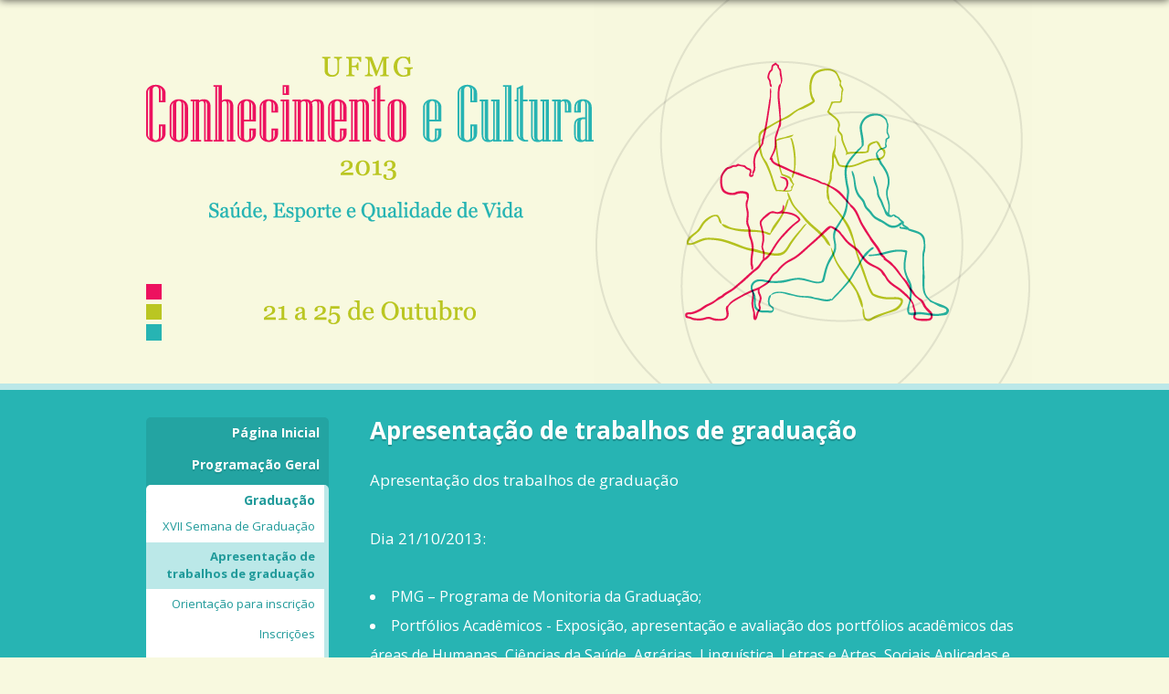

--- FILE ---
content_type: text/html; charset=utf-8
request_url: https://www2.ufmg.br/ufmgconhecimentoecultura2013/UFMG/Graduacao/Apresentacao-de-trabalhos-de-graduacao
body_size: 2657
content:
<!DOCTYPE html>
<head> <script async src="https://www.googletagmanager.com/gtag/js?id=G-TSPRQJ04M9"></script><script type="text/javascript" src="/inc-ss/injectga4.js"></script> <script async src="https://www.googletagmanager.com/gtag/js?id=G-TSPRQJ04M9"></script><script type="text/javascript" src="/inc-ss/injectga4.js"></script>
	<meta charset="utf-8" />  			
                    <title>Apresentação de trabalhos de graduação  &middot;  Graduação  &middot;  UFMG Conhecimento e Cultura 2013</title>
<meta name="description" content="Site UFMG Conhecimento e Cultura 2013." />
<meta name="keywords" content="conhecimento cultura ufmg, semana iniciacao Cientifica prpq, semana graduacao prograd, encontro extensao proex, seminario provoc ufmg, premio ufmg tese prpg, dia inovacao prpq ctit">
<link rel="shortcut icon" href="https://www.ufmg.br/favicon.ico" type="image/x-icon" />
<link href="/design/ufmgconhecimentoecultura2013/stylesheets/css.css" rel="stylesheet" />
<link href="https://fonts.googleapis.com/css?family=Open+Sans:400italic,400,700" rel="stylesheet">
<script src="/design/ufmgconhecimentoecultura2013/javascript/jquery.min.js" type="text/javascript"></script>

<script src="https://code.jquery.com/ui/1.10.3/jquery-ui.js"></script>

<script>
	$(document).ready(function(){
		var images = ['images/bg1.png', 'images/bg2.png'];
		$('#header').css({'background-image':'url(/design/ufmgconhecimentoecultura2013/' + images[Math.floor(Math.random() * images.length)] + ')'});
	});
</script>


<script>
	var gaJsHost = (("https:" == document.location.protocol) ? "https://ssl." : "http://www.");
	document.write(unescape("%3Cscript src='" + gaJsHost + "google-analytics.com/ga.js' type='text/javascript'%3E%3C/script%3E"));
</script>
<script>
	try {
	var pageTracker = _gat._getTracker("UA-619147-1");
	pageTracker._trackPageview();
	} catch(err) {}
</script>
</head>
<body>
	<!-- Máscara para cobrir a tela - lightbox -->
<div id="mask"></div>
<div id="header" class="center">
	<h1><a href="/ufmgconhecimentoecultura2013" title="UFMG Conhecimento e Cultura 2013">UFMG Conhecimento e Cultura 2013</a></h1>
	<h2>Saúde, Esporte e Qualidade de Vida</h2>
	<p>21 a 25 de Outubro de 2013</p>
</div>	<div id="cnt">
		<div class="center clearfix">
	


<div class="left">
		<ul>
			
			<li>
								
				<a  href="/ufmgconhecimentoecultura2013/UFMG/Pagina-Inicial">Página Inicial</a>
																</li>
				
			
			<li>
								
				<a  href="/ufmgconhecimentoecultura2013/UFMG/Programacao-Geral">Programação Geral</a>
											<ul class="programacao" id="tipos">
							<li class="item"><a href="/ufmgconhecimentoecultura2013/UFMG/Programacao-Geral" class="ativo">completa</a></li>
							<li class="item"><a href="/ufmgconhecimentoecultura2013/UFMG/Programacao-Geral/?tipo=palestra">palestras</a></li>
							<li class="item"><a href="/ufmgconhecimentoecultura2013/UFMG/Programacao-Geral/?tipo=seminario">seminários</a></li>
							<li class="item"><a href="/ufmgconhecimentoecultura2013/UFMG/Programacao-Geral/?tipo=oficina">oficinas</a></li>
							<li class="item"><a href="/ufmgconhecimentoecultura2013/UFMG/Programacao-Geral/?tipo=curso">cursos</a></li>
							<li class="item"><a href="/ufmgconhecimentoecultura2013/UFMG/Programacao-Geral/?tipo=cultural">atividade cultural</a></li>
							

						</ul>
																</li>
				
			
			<li>
								
				<a class="ativo" href="/ufmgconhecimentoecultura2013/UFMG/Graduacao/XVII-Semana-de-Graduacao">Graduação</a>
				
				<ul>
									<li><a  href="/ufmgconhecimentoecultura2013/UFMG/Graduacao/XVII-Semana-de-Graduacao">XVII Semana de Graduação</a></li>
									<li><a class="ativo" href="/ufmgconhecimentoecultura2013/UFMG/Graduacao/Apresentacao-de-trabalhos-de-graduacao">Apresentação de trabalhos de graduação</a></li>
									<li><a  href="/ufmgconhecimentoecultura2013/UFMG/Graduacao/Orientacao-para-inscricao">Orientação para inscrição</a></li>
									<li><a  href="/ufmgconhecimentoecultura2013/UFMG/Graduacao/Inscricoes">Inscrições</a></li>
									<li><a  href="/ufmgconhecimentoecultura2013/UFMG/Graduacao/Resultado">Resultado</a></li>
									<li><a  href="/ufmgconhecimentoecultura2013/UFMG/Graduacao/Contato">Contato</a></li>
								</ul>
											</li>
				
			
			<li>
								
				<a  href="/ufmgconhecimentoecultura2013/UFMG/Pesquisa/XXII-Semana-de-Iniciacao-Cientifica">Pesquisa</a>
				
				<ul>
									<li><a  href="/ufmgconhecimentoecultura2013/UFMG/Pesquisa/XXII-Semana-de-Iniciacao-Cientifica">XXII Semana de Iniciação Científica</a></li>
									<li><a  href="/ufmgconhecimentoecultura2013/UFMG/Pesquisa/Apresentacao-de-Trabalhos-de-Iniciacao-Cientifica">Apresentação de Trabalhos de Iniciação Científica</a></li>
									<li><a  href="/ufmgconhecimentoecultura2013/UFMG/Pesquisa/Orientacao-para-Inscricao">Orientação para Inscrição</a></li>
									<li><a  href="/ufmgconhecimentoecultura2013/UFMG/Pesquisa/Inscricoes">Inscrições</a></li>
									<li><a  href="/ufmgconhecimentoecultura2013/UFMG/Pesquisa/Cronograma">Cronograma</a></li>
									<li><a  href="/ufmgconhecimentoecultura2013/UFMG/Pesquisa/Criterios-de-Avaliacao-e-Resultado">Critérios de Avaliação e Resultado</a></li>
									<li><a  href="/ufmgconhecimentoecultura2013/UFMG/Pesquisa/Contato">Contato</a></li>
								</ul>
											</li>
				
			
			<li>
								
				<a  href="/ufmgconhecimentoecultura2013/UFMG/Extensao/XVI-Encontro-de-Extensao">Extensão</a>
				
				<ul>
									<li><a  href="/ufmgconhecimentoecultura2013/UFMG/Extensao/XVI-Encontro-de-Extensao">XVI Encontro de Extensão</a></li>
									<li><a  href="/ufmgconhecimentoecultura2013/UFMG/Extensao/Apresentacao-de-trabalhos-de-extensao">Apresentação de trabalhos de extensão</a></li>
									<li><a  href="/ufmgconhecimentoecultura2013/UFMG/Extensao/Resultado">Resultado</a></li>
									<li><a  href="/ufmgconhecimentoecultura2013/UFMG/Extensao/II-Seminario-de-Programas-de-Extensao-extensao-em-interface-com-a-pesquisa">II Seminário de Programas de Extensão: extensão em interface com a...</a></li>
									<li><a  href="/ufmgconhecimentoecultura2013/UFMG/Extensao/Orientacao-para-Inscricao">Orientação para Inscrição</a></li>
									<li><a  href="/ufmgconhecimentoecultura2013/UFMG/Extensao/Inscricoes">Inscrições</a></li>
									<li><a  href="/ufmgconhecimentoecultura2013/UFMG/Extensao/Contato">Contato</a></li>
								</ul>
											</li>
				
			
			<li>
								
				<a  href="/ufmgconhecimentoecultura2013/UFMG/Pos-Graduacao/Premios-UFMG-de-Teses">Pós-Graduação</a>
				
				<ul>
									<li><a  href="/ufmgconhecimentoecultura2013/UFMG/Pos-Graduacao/Premios-UFMG-de-Teses">Prêmios UFMG de Teses</a></li>
									<li><a  href="/ufmgconhecimentoecultura2013/UFMG/Pos-Graduacao/Resultado">Resultado</a></li>
									<li><a  href="/ufmgconhecimentoecultura2013/UFMG/Pos-Graduacao/Contato">Contato</a></li>
								</ul>
											</li>
				
			
			<li>
								
				<a  href="/ufmgconhecimentoecultura2013/UFMG/DRI/Apresentacao">DRI</a>
				
				<ul>
									<li><a  href="/ufmgconhecimentoecultura2013/UFMG/DRI/Apresentacao">Apresentação</a></li>
									<li><a  href="/ufmgconhecimentoecultura2013/UFMG/DRI/Inscricoes">Inscrições</a></li>
									<li><a  href="/ufmgconhecimentoecultura2013/UFMG/DRI/Contato">Contato</a></li>
								</ul>
											</li>
				
			
			<li>
								
				<a  href="/ufmgconhecimentoecultura2013/UFMG/CTIT-INOVA/Dia-da-Inovacao">CTIT/INOVA</a>
				
				<ul>
									<li><a  href="/ufmgconhecimentoecultura2013/UFMG/CTIT-INOVA/Dia-da-Inovacao">Dia da Inovação</a></li>
									<li><a  href="/ufmgconhecimentoecultura2013/UFMG/CTIT-INOVA/Competicao-de-pitch">Competição de pitch</a></li>
									<li><a  href="/ufmgconhecimentoecultura2013/UFMG/CTIT-INOVA/Contato">Contato</a></li>
								</ul>
											</li>
				
			
			<li>
								
				<a  href="/ufmgconhecimentoecultura2013/UFMG/PRORH/III-Jornada-de-Producao-de-Conhecimento">PRORH</a>
				
				<ul>
									<li><a  href="/ufmgconhecimentoecultura2013/UFMG/PRORH/III-Jornada-de-Producao-de-Conhecimento">III Jornada de Produção de Conhecimento </a></li>
									<li><a  href="/ufmgconhecimentoecultura2013/UFMG/PRORH/Inscricoes">Inscrições</a></li>
									<li><a  href="/ufmgconhecimentoecultura2013/UFMG/PRORH/Contato">Contato</a></li>
								</ul>
											</li>
				
			
			<li>
								
				<a  href="/ufmgconhecimentoecultura2013/UFMG/Galeria-de-Fotos">Galeria de Fotos</a>
																</li>
				
			
			<li>
								
				<a  href="/ufmgconhecimentoecultura2013/UFMG/Contato">Contato</a>
																</li>
				
							 
	</ul>
</div><!-- left -->	<div class="right">
		<div id="artigo">
	<h1>
Apresentação de trabalhos de graduação</h1>
	
	
<p>Apresentação dos trabalhos de graduação</p><p>Dia 21/10/2013:</p>
<ul>

<li>PMG – Programa de Monitoria da Graduação;</li>

<li>Portfólios Acadêmicos - Exposição, apresentação e avaliação dos portfólios acadêmicos das áreas de Humanas, Ciências da Saúde, Agrárias, Linguística, Letras e Artes, Sociais Aplicadas e Engenharias - Cursos Noturnos, estudantes dos PerCursos Formativos Discentes: Exatas e Universitário.</li>

</ul>
<p>Dia 22/10/2013:</p>
<ul>

<li>PIQEG - Programa de Inovação e Qualidade no Ensino de Graduação;</li>

<li>ProNoturno;</li>

<li>Portfólios Acadêmicos - Exposição, apresentação e avaliação dos portfólios acadêmicos das áreas de Humanas, Ciências da Saúde, Agrárias, Linguística, Letras e Artes, Sociais Aplicadas e Engenharias - Cursos Diurnos; Bolsistas Giz.</li>

</ul>
<p>Dia 23/10/2013:</p>
<ul>

<li>Projetos acadêmicos não vinculados aos programas de bolsas da graduação;</li>

<li>PIBID.</li>

</ul>
<p>Dia 24/10/2013:</p>
<ul>

<li>PET;</li>

<li>PETSAÚDE.</li>

</ul>
<p>Atividades</p><p>Dia 22/10/2013:</p>
<ul>

<li>Fórum das Licenciaturas UFMG</li>

</ul>
<p>&nbsp;&nbsp;&nbsp;&nbsp;&nbsp; Horário: 9 às 12h e de 19 às 22h</p><p>&nbsp;&nbsp;&nbsp;&nbsp;&nbsp; Local: Auditório CAD 1</p>
<ul>

<li>A definir</li>

</ul>
<p>&nbsp;&nbsp;&nbsp;&nbsp;&nbsp; Horário: 14 às 17h</p><p>&nbsp;&nbsp;&nbsp;&nbsp;&nbsp; Local: Auditório CAD 1</p><p>Dia 23/10/2013:</p>
<ul>

<li>III Fórum de Docência do Ensino Superior</li>

</ul>
<p>&nbsp;&nbsp;&nbsp;&nbsp;&nbsp; Horário: 14 às 18h</p><p>&nbsp;&nbsp;&nbsp;&nbsp;&nbsp; Local: Auditório CAD 1</p></div>

	</div><!-- corpo -->
</div><!-- center clearfix -->	</div>
	    <div id="footer" class="center clearfix">

        <ul class="realizacao">
        	<li>Realização
            	<ul>
                	<li><a href="http://www.ufmg.br" class="u" title="Universidade Federal de Minas Gerais">Universidade Federal de Minas Gerais</a></li>
                </ul>
            </li>
        </ul>
		
        <ul class="apoio">
        	<li>Apoio
            	<ul>
                	<li><a href="#" class="a1">Apoio_1</a></li>
					<li class="c" title="Caixa de Assistência à Saúde da Universidade">Casu</li>
					<li class="g" title="Gerdau">Gerdau</li>
                </ul>
            </li>
        </ul>

    </div>

<script type="text/javascript" src="/inc-ss/injectga.js"></script><script type="text/javascript" src="/inc-ss/injectga.js"></script></body>
</html>


--- FILE ---
content_type: text/css
request_url: https://www2.ufmg.br/design/ufmgconhecimentoecultura2013/stylesheets/css.css
body_size: 2240
content:
/* Reset */
html,body,div,span,iframe,h1,h2,h3,h4,h5,h6,p,a,em,font,img,small,strong,ol,ul,li,dl,dt,dd,fieldset,form,label,legend,table,tbody,tfoot,thead,tr,th,td{background:transparent;border:0;font:400 16px/2 'Open Sans',sans-serif;margin:0;outline:0;padding:0;vertical-align:baseline;-webkit-font-smoothing:antialiased}ol,ul{list-style:none}:focus{outline:0}table{border-collapse:collapse;border-spacing:0}
.clearfix:after{visibility:hidden;display:block;font-size:0;content:" ";clear:both;height:0}
* html .clearfix{zoom:1}
*:first-child+html .clearfix{zoom:1}
.center{width:960px;margin:0 auto;padding:0 10px}

body:before{content:"";position:fixed;top:-10px;left:0;width:100%;height:10px;-webkit-box-shadow:0px 0px 10px rgba(0,0,0,.7);-moz-box-shadow:0px 0px 10px rgba(0,0,0,.7);box-shadow:0px 0px 10px rgba(0,0,0,.7);z-index:100}
body{background-color:#f8f9df;-webkit-text-size-adjust:none}

#header{height:420px;position:relative;background-color:transparent;background-repeat:no-repeat;background-position:right 0}
	#header h1 a,#header h2,#header p{background-color:transparent;background-image:url(../images/s1.png);display:block;text-indent:-9999px;overflow:hidden;position:absolute}
	#header h1 a{width:490px;height:135px;top:62px;left:10px}
	#header h2{width:344px;height:22px;background-position:0 -135px;top:221px;left:79px}
	#header p{width:361px;height:62px;background-position:0 -157px;top:311px;left:10px}

#cnt{background-color:#27b4b3;border-bottom:7px solid #bbe8e8;border-top:7px solid #bbe8e8;padding-top:30px}

.left,.right{float:left}

.left{background-color:#23a4a2;margin:0 45px 40px 0;width:200px;-moz-border-radius:5px;border-radius:5px}
.left a{color:#fff;display:block;font:700 14px/1.5 'Open Sans',sans-serif;padding:6px 10px 7px;margin-bottom:1px;text-align:right;text-decoration:none;text-shadow:0px 2px 1px rgba(0,0,0,.1);-webkit-transition: all .05s linear;-moz-transition: all .05s linear;-ms-transition: all .05s linear;-o-transition: all .05s linear;transition: all .05s linear}

.left ul ul{background:#fff;display:none}
.left ul li,.left ul li a{zoom:1}
.left a.ativo + ul{display:block;margin:-5px 0 5px;border-right:5px solid #bbe8e8;-moz-border-radius:0 0 5px 5px;border-radius:0 0 5px 5px}
.left ul ul a{font-size:13px;font-weight:400;padding-right:10px;text-shadow:none;color:#209a9a}
.left a.ativo{border-right:5px solid #bbe8e8;font-weight:700;margin-top:5px}
.left ul li:first-child a.ativo{margin-top:0;border-right:none}
.left a.ativo,.left a:hover{background:#fff;color:#209a9a;text-shadow:none;-moz-border-radius:5px;border-radius:5px}
.left ul ul a.ativo{border-right:none;font-weight:700;margin-top:0;-moz-border-radius:0;border-radius:0}
.left ul ul a.ativo,.left ul ul a:hover{background-color:#bbe8e8;text-shadow:none;-moz-border-radius:0;border-radius:0}
.left ul ul li:last-child a.ativo,.left ul ul li:last-child a:hover{-moz-border-radius:0 0 0 5px;border-radius:0 0 0 5px}

.right{margin-top:-5px;width:715px}
	.right h1{color:#fff;font:700 26px/1.5 'Open Sans',sans-serif;padding-bottom:18px;text-shadow:0px 2px 1px rgba(0,0,0,.2)}
	.right p,.right h2,.right h3{color:#fff;padding-bottom:30px;font-size:17px}
	.right p strong{font-weight:700;font-size:17px}
	.right p em{font-style:italic;font-size:17px}
	.right p a,.right p a:visited,.right ul a,.right ul a:visited, .class-foto a, .class-foto a:visited,.right a,.right a:visited{color:#ecf8f4;font-weight:700;text-decoration:underline;font-size:17px;text-shadow:0 1px 1px #1d8b8a}
	.right p a:hover,.right ul a:hover, .class-foto a:hover{color:#fff;font-size:17px}
	.right ul{color:#fff;padding-bottom:30px;font-size:17px;list-style:inside disc}

.right .class-gallery .attribute-name p{font:400 11px/1.2 Tahoma,sans-serif;color:#fff;padding-top:5px;padding-bottom:10px}
.right .class-gallery ul li{float:left;list-style:none;margin:10px;text-align:center}
.right .class-gallery ul li img{float:none;margin:0}
.right .class-gallery p a img{border:2px solid transparent;-moz-border-radius:2px;border-radius:2px;-webkit-transition: all .05s linear;-moz-transition: all .05s linear;-ms-transition: all .05s linear;-o-transition: all .05s linear;transition: all .05s linear}
.right .class-gallery p a img:hover{border:2px solid #fff;-moz-border-radius:2px;border-radius:2px}

.right .class-foto{text-align: center}
.right .class-foto .attribute-header{text-align: left}

.right .imagecenter{text-align:center}
.right .imageleft{float:left;padding:0 30px 10px 0}
.right .imageright{float:right;padding:0 0 10px 30px}

.content-navigator{display:inline-block; margin:10px}
div.content-navigator-previous-disabled, 
div.content-navigator-previous-disabled div.content-navigator-arrow, 
div.content-navigator-previous div.content-navigator-arrow, 
.content-navigator-previous, 
.content-navigator-separator, 
.content-navigator-separator-disabled, 
.content-navigator-forum-link, 
.content-navigator-next,
.content-navigator-next-disabled{float:left}
div.content-navigator-next div.content-navigator-arrow,
div.content-navigator-next-disabled div.content-navigator-arrow {float: right}
.content-navigator-previous-disabled,
.content-navigator-next-disabled,
.content-navigator-arrow,
.content-navigator-separator,
.content-navigator-separator-disabled {color: #F8F9DF}
.attribute-credito{color:#FFFFFF; font-size:13px; font-weight:700; padding:0 5px; position:relative; bottom:26px; text-align:left; text-shadow:0 2px 1px rgba(0,0,0,.5);}
.attribute-foto .centralizar{display: inline-block;}
.attribute-foto img{display:block;float:none; margin:0}
.attribute-foto, .attribute-caption {text-align:center;}
.attribute-caption {position:relative; top:-12px;}
.pagenavigator a {display:inline-block;}
.pagenavigator p {text-align:center;}
.pagenavigator {display:inline-block; width:100%;}
span.current{background-color:#FFFFFF; color:#209A9A; -moz-border-radius:2px; border-radius:2px; padding: 2px 5px; margin: 0 5px}
span.next{color:#fff;padding:2px 5px;margin:0 5px}
.right a span.text{font-weight:700}

#accordion{padding-bottom:40px}
	#accordion h2{border-bottom:2px solid #bbe8e8;color:#fff;cursor:pointer;font-size:18px;font-weight:700;padding:5px 0 5px 10px;text-shadow:0 2px 1px rgba(0,0,0,.2);-moz-border-radius:1px;border-radius:1px}
	#accordion h2:hover{background:#67c9c9}
	#accordion dl{padding-left:10px}
	#accordion dt{border-bottom:1px solid #bbe8e8}
	#accordion dt a{font-weight:400;color:#fff;display:block;font-size:15px;line-height:1.6;margin:2px 0;padding:10px 0 10px 15px;text-decoration:none;text-shadow:0 2px 1px rgba(0,0,0,.2);-moz-border-radius:3px;border-radius:3px;-webkit-transition: all .05s linear;-moz-transition: all .05s linear;-ms-transition: all .05s linear;-o-transition: all .05s linear;transition: all .05s linear}
	#accordion dt a:hover{background:#fff;color:#209a9a;text-decoration:none;text-shadow:none}

#footer{height:135px;padding-top:15px}
#footer li{color:#27b4b3;font:400 11px/1 Tahoma,sans-serif}
.realizacao,.apoio{float:left;position:relative}
.realizacao{margin-right:45px;width:200px}
.apoio{width:715px}

#footer ul.apoio ul li/* a*/, #footer ul.realizacao ul li a.u{background-color:transparent;background-image:url(../images/s22.png);display:block;text-indent:-9999px;overflow:hidden;position:absolute}
.u{height:35px;width:126px;top:50px}
.a1{display:none}
.c {background-position:-126px center; height:35px; top:50px; width:136px}
.g {background-position:-262px center; height:35px; top:50px; width:122px; left:166px}

#boxes .window{-moz-border-radius:7px;border-radius:7px}
#boxes h1{line-height:1.3}
#boxes p{padding-bottom:10px}

/* Smartphones [portrait + landscape] */
@media only screen and (max-device-width: 480px){
	body:before{content:"";display:none}
	.right h1{font-size:32px}
	.right p{font-size:28px}
	.right p strong{font-size:28px}
	.right p em{font-size:28px}
	.right p a,.right p a:visited,.right ul a,.right ul a:visited{font-size:28px}
	.right p a:hover,.right ul a:hover{font-size:28px}
	.right ul,.right ul li,.right ul strong,.right ul em,.right ul a{font-size:28px}
}

--- FILE ---
content_type: text/javascript
request_url: https://www2.ufmg.br/inc-ss/injectga.js
body_size: 498
content:
var _gaq = _gaq || [];
_gaq.push(['y._setAccount', 'UA-619147-5']);
_gaq.push(['y._trackPageview']);
_gaq.push(['z._setAccount', 'UA-20598539-21']);
_gaq.push(['z._trackPageview']);

(function() {
  var ga = document.createElement('script'); ga.type = 'text/javascript'; ga.async = true;
  ga.src = ('https:' == document.location.protocol ? 'https://ssl' : 'http://www') + '.google-analytics.com/ga.js';
  var s = document.getElementsByTagName('script')[0]; s.parentNode.insertBefore(ga, s);
})();


--- FILE ---
content_type: text/javascript
request_url: https://www2.ufmg.br/inc-ss/injectga4.js
body_size: 152
content:
  window.dataLayer = window.dataLayer || [];
  function gtag(){dataLayer.push(arguments);}
  gtag('js', new Date());

  gtag('config', 'G-TSPRQJ04M9');
